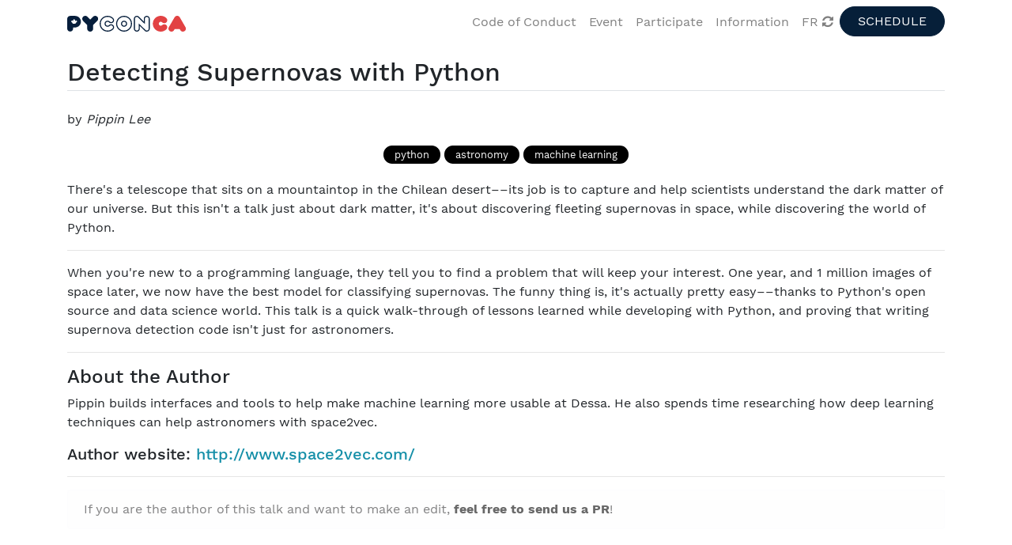

--- FILE ---
content_type: text/html; charset=UTF-8
request_url: https://2018.pycon.ca/talks/talk-PC-55535/
body_size: 2592
content:
<!DOCTYPE html>
<html lang="en">
<head>
<meta charset="UTF-8">
<meta name="viewport" content="width=device-width, initial-scale=1.0">
<title>PC-55535 | PyCon Canada 2018</title>
<!-- Our custom CSS --><link rel="stylesheet" href="../../style.css">
<!-- Font Awesome 4.7 --><link rel="stylesheet" href="../../static/font-awesome.min.css">
<script async src="https://www.googletagmanager.com/gtag/js?id=UA-64922826-6"></script><script>
        window.dataLayer = window.dataLayer || [];
        function gtag() { dataLayer.push(arguments); }
        gtag('js', new Date());
        gtag('config', 'UA-64922826-6');
    </script>
</head>
<body>
    <!-- Navigation bar -->
    <nav class="navbar sticky-top navbar-expand-lg navbar-light bg-white"><div class="container">
            <a class="navbar-brand" href="https://2018.pycon.ca/">
                <img src="https://d33wubrfki0l68.cloudfront.net/13b0a604db36643231c721dad5c7307922a5e817/b87ff/images/logo.svg" class="d-inline-block align-center" alt="PyCon Canada 2018" height="20px"></a>
            <!-- <div class="navbar-brand navbar-address d-none d-lg-block">
                <p>
                    Chestnut Residence, Toronto, ON, Canada
                    <br>
                    November 10-13, 2018
                </p>
            </div> -->

            <!-- Mobile button -->
            <button class="navbar-toggler" type="button" data-toggle="collapse" data-target="#navbarSupportedContent" aria-controls="navbarSupportedContent" aria-expanded="false" aria-label="Toggle navigation">
                <span class="navbar-toggler-icon"></span>
            </button>

            <div class="collapse navbar-collapse" id="navbarSupportedContent">
                <!-- Navigation links -->
                <ul class="navbar-nav ml-auto">
<li class="nav-item">
                                    <a class="nav-link text-center" href="../../code-of-conduct/">
                                            <span class="nav-mobile-icon"><i class="fa fa-graduation-cap" aria-hidden="true"></i></span>
                                        <span class="">Code of Conduct</span>
                                        <span class="nav-mobile-icon"><i class="fa fa-chevron-right" aria-hidden="true"></i></span>
                                    </a>
                                </li>

                            <li class="nav-item text-center dropdown">
                                <a class="nav-link" href="#" id="menu-fa-archive" role="button" data-toggle="dropdown" aria-haspopup="true" aria-expanded="false">
                                        <span class="nav-mobile-icon"><i class="fa fa-archive" aria-hidden="true"></i></span>
                                    <span class="">Event</span>
                                    <span class="nav-mobile-icon"><i class="fa fa-level-down" aria-hidden="true"></i></span>
                                </a>
                                <div class="dropdown-menu nav-mobile-submenu text-center text-lg-left" aria-labelledby="menu-fa-archive">
                                        <a class="dropdown-item nav-mobile-sublink" href="../../about/">
                                                <span class=""><i class="fa fa-eye" aria-hidden="true"></i></span>
                                            <span class="">About</span>
                                            <span class="nav-mobile-icon"><i class="fa fa-chevron-right" aria-hidden="true"></i></span>
                                        </a>
                                        <a class="dropdown-item nav-mobile-sublink" href="../../organizers/">
                                                <span class=""><i class="fa fa-id-badge" aria-hidden="true"></i></span>
                                            <span class="">Organizers</span>
                                            <span class="nav-mobile-icon"><i class="fa fa-chevron-right" aria-hidden="true"></i></span>
                                        </a>
                                        <a class="dropdown-item nav-mobile-sublink" href="../../sponsors/">
                                                <span class=""><i class="fa fa-handshake-o" aria-hidden="true"></i></span>
                                            <span class="">Sponsors</span>
                                            <span class="nav-mobile-icon"><i class="fa fa-chevron-right" aria-hidden="true"></i></span>
                                        </a>
                                        <a class="dropdown-item nav-mobile-sublink" href="../../schedule-day-1/">
                                                <span class=""><i class="fa fa-calendar" aria-hidden="true"></i></span>
                                            <span class="">Schedule Day-1</span>
                                            <span class="nav-mobile-icon"><i class="fa fa-chevron-right" aria-hidden="true"></i></span>
                                        </a>
                                        <a class="dropdown-item nav-mobile-sublink" href="../../schedule-day-2/">
                                                <span class=""><i class="fa fa-calendar" aria-hidden="true"></i></span>
                                            <span class="">Schedule Day-2</span>
                                            <span class="nav-mobile-icon"><i class="fa fa-chevron-right" aria-hidden="true"></i></span>
                                        </a>
                                </div>
                            </li>

                            <li class="nav-item text-center dropdown">
                                <a class="nav-link" href="#" id="menu-fa-users" role="button" data-toggle="dropdown" aria-haspopup="true" aria-expanded="false">
                                        <span class="nav-mobile-icon"><i class="fa fa-users" aria-hidden="true"></i></span>
                                    <span class="">Participate</span>
                                    <span class="nav-mobile-icon"><i class="fa fa-level-down" aria-hidden="true"></i></span>
                                </a>
                                <div class="dropdown-menu nav-mobile-submenu text-center text-lg-left" aria-labelledby="menu-fa-users">
                                        <a class="dropdown-item nav-mobile-sublink" href="../../registration/">
                                                <span class=""><i class="fa fa-address-card" aria-hidden="true"></i></span>
                                            <span class="">Registration</span>
                                            <span class="nav-mobile-icon"><i class="fa fa-chevron-right" aria-hidden="true"></i></span>
                                        </a>
                                        <a class="dropdown-item nav-mobile-sublink" href="../../childcare/">
                                                <span class=""><i class="fa fa-user-plus" aria-hidden="true"></i></span>
                                            <span class="">Childcare</span>
                                            <span class="nav-mobile-icon"><i class="fa fa-chevron-right" aria-hidden="true"></i></span>
                                        </a>
                                        <a class="dropdown-item nav-mobile-sublink" href="../../fa/">
                                                <span class=""><i class="fa fa-money" aria-hidden="true"></i></span>
                                            <span class="">Financial Aid</span>
                                            <span class="nav-mobile-icon"><i class="fa fa-chevron-right" aria-hidden="true"></i></span>
                                        </a>
                                        <a class="dropdown-item nav-mobile-sublink" href="../../volunteer/">
                                                <span class=""><i class="fa fa-user-plus" aria-hidden="true"></i></span>
                                            <span class="">Volunteer</span>
                                            <span class="nav-mobile-icon"><i class="fa fa-chevron-right" aria-hidden="true"></i></span>
                                        </a>
                                </div>
                            </li>

                            <li class="nav-item text-center dropdown">
                                <a class="nav-link" href="#" id="menu-fa-info-circle" role="button" data-toggle="dropdown" aria-haspopup="true" aria-expanded="false">
                                        <span class="nav-mobile-icon"><i class="fa fa-info-circle" aria-hidden="true"></i></span>
                                    <span class="">Information</span>
                                    <span class="nav-mobile-icon"><i class="fa fa-level-down" aria-hidden="true"></i></span>
                                </a>
                                <div class="dropdown-menu nav-mobile-submenu text-center text-lg-left" aria-labelledby="menu-fa-info-circle">
                                        <a class="dropdown-item nav-mobile-sublink" href="../../code-of-conduct/">
                                                <span class=""><i class="fa fa-graduation-cap" aria-hidden="true"></i></span>
                                            <span class="">Code of Conduct</span>
                                            <span class="nav-mobile-icon"><i class="fa fa-chevron-right" aria-hidden="true"></i></span>
                                        </a>
                                        <a class="dropdown-item nav-mobile-sublink" href="mailto:organizers@pycon.ca">
                                                <span class=""><i class="fa fa-envelope" aria-hidden="true"></i></span>
                                            <span class="">Email us</span>
                                            <span class="nav-mobile-icon"><i class="fa fa-chevron-right" aria-hidden="true"></i></span>
                                        </a>
                                </div>
                            </li>

                    <!-- Language selection -->
                        <li class="nav-item">
                            <a class="nav-link text-center" href="../../fr/talks/talk-PC-55535/">
                                <span class="nav-mobile-icon"><i class="fa fa-language" aria-hidden="true"></i></span>
                                <span class="">FR</span>
                                <span class=""><i class="fa fa-refresh" aria-hidden="true"></i></span>
                            </a>
                        </li>
                        <li class="nav-item text-center">
                            <a href="../../schedule-day-1/" class="btn btn-midnight-blue navigation-button">
                                Schedule
                            </a>
                        </li>
                </ul>
</div>
        </div>
    </nav><!-- Page Header --><!-- Page Content --><div class="container">
  <div>
<p><!-- Title -->
</p>
<div class="page-title border-bottom pb-1 mb-4">
    <h2 class="mb-0 pb-0">Detecting Supernovas with Python</h2>
</div>

<!-- Author -->
<p>by <em>Pippin Lee</em></p>

<div class="schedule-talk-tags">
    <p>
            <span>Python</span>
            <span>Astronomy</span>
            <span>Machine Learning</span>
    </p>
</div>

<!-- Abstract -->
<p>There's a telescope that sits on a mountaintop in the Chilean desert––its job is to capture and help scientists understand the dark matter of our universe. But this isn't a talk just about dark matter, it's about discovering fleeting supernovas in space, while discovering the world of Python.</p>

<!-- Details -->
<hr>
<div class="talk-details">
    <p>When you're new to a programming language, they tell you to find a problem that will keep your interest. One year, and 1 million images of space later, we now have the best model for classifying supernovas. The funny thing is, it's actually pretty easy––thanks to Python's open source and data science world.
This talk is a quick walk-through of lessons learned while developing with Python, and proving that writing supernova detection code isn't just for astronomers.</p>
</div>
<hr>
<!-- About the author --><p class="h4">About the Author</p>
    <div class="about-author">
        <p>Pippin builds interfaces and tools to help make machine learning more usable at Dessa. He also spends time researching how deep learning techniques can help astronomers with space2vec.</p>
    </div>
    <p class="h5">Author website: <a href="http://www.space2vec.com/">http://www.space2vec.com/</a></p>
    <hr>
<div class="alert alert-light" role="alert">
  If you are the author of this talk and want to make an edit, <a href="https://github.com/pyconca/2018-web/tree/master/data/talks/PC-55535.yaml" class="alert-link">feel free to send us a PR</a>!
</div>
</div>
</div>

    <!-- Post Navigation links -->


    <!-- Footer -->
        <hr class="border-0 spacer">
<footer class="jumbotron jumbotron-fluid bg-midnight-blue text-light mb-0"><div class="container">
            <div class="row">
                    <div class="col-md-3 col-sm-6">
                        <ul class="list-unstyled">
<li class="text-red">Event</li>
                            <li><a href="../../about/" class="text-white">About</a></li>
                            <li><a href="../../sponsors/" class="text-white">Sponsors</a></li>
                        </ul>
</div>

                    <div class="col-md-3 col-sm-6">
                        <ul class="list-unstyled">
<li class="text-red">Participate</li>
                            <li><a href="../../registration/" class="text-white">Registration</a></li>
                            <li><a href="../../fa/" class="text-white">Financial Aid</a></li>
                            <li><a href="http://eepurl.com/bs9mG9" class="text-white">Newsletter</a></li>
                            <li><a href="../../volunteer/" class="text-white">Become a Volunteer</a></li>
                        </ul>
</div>

                    <div class="col-md-3 col-sm-6">
                        <ul class="list-unstyled">
<li class="text-red">Information</li>
                            <li><a href="../../code-of-conduct/" class="text-white">Code of Conduct</a></li>
                            <li><a href="mailto:organizers@pycon.ca" class="text-white">Contact</a></li>
                            <li><a href="http://us11.campaign-archive.com/home/?u=5cc0d84ff77b9bb778875c680&amp;id=d2a954e0b6" class="text-white">Newsletter Archive</a></li>
                        </ul>
</div>

                    <div class="col-md-3 col-sm-6">
                        <ul class="list-unstyled">
<li class="text-red">Follow us</li>
                            <li><a href="https://facebook.com/pyconca" class="text-white">Facebook</a></li>
                            <li><a href="https://twitter.com/pyconca" class="text-white">Twitter</a></li>
                            <li><a href="https://www.youtube.com/channel/UCclkPrurwUP_ajqi3vDTNDg" class="text-white">Youtube</a></li>
                        </ul>
</div>
            </div>
        </div>
    </footer><!-- JavaScript for Bootstrap --><!-- jQuery first, then Popper.js, then Bootstrap JS --><script src="../../js/jquery-3.3.1.slim.min.js"></script><script src="../../js/popper.min.js"></script><script src="../../js/bootstrap.min.js"></script>
</body>
</html>


--- FILE ---
content_type: image/svg+xml
request_url: https://d33wubrfki0l68.cloudfront.net/13b0a604db36643231c721dad5c7307922a5e817/b87ff/images/logo.svg
body_size: 1896
content:
<svg xmlns:x="http://ns.adobe.com/Extensibility/1.0/" xmlns:i="http://ns.adobe.com/AdobeIllustrator/10.0/" xmlns:graph="http://ns.adobe.com/Graphs/1.0/" xmlns="http://www.w3.org/2000/svg" xmlns:xlink="http://www.w3.org/1999/xlink" xmlns:a="http://ns.adobe.com/AdobeSVGViewerExtensions/3.0/" version="1.1" id="Layer_1" x="0px" y="0px" viewBox="0 0 288.473 38.492" enable-background="new 0 0 288.473 38.492" xml:space="preserve" viewport="0 0 5120px 675px">
<g>
	<g>
		<path fill="#E24243" d="M227.425,24.057c1.33,0,2.54-0.562,3.387-1.403c1.332-1.322,3.146-2.125,5.162-2.125    c3.992,0,7.259,3.248,7.259,7.217c0,2.086-0.928,3.971-2.34,5.293c-3.508,3.369-8.266,5.453-13.468,5.453    c-10.687,0-19.355-8.621-19.355-19.246C208.07,8.621,216.739,0,227.425,0c5.323,0,10.162,2.125,13.67,5.613    c1.29,1.323,2.138,3.127,2.138,5.132c0,3.97-3.267,7.218-7.259,7.218c-2.097,0-3.992-0.923-5.322-2.326    c-0.888-0.762-2.017-1.202-3.227-1.202c-2.661,0-4.839,2.165-4.839,4.811S224.764,24.057,227.425,24.057z"/>
		<path fill="#E24243" d="M260.972,3.568c1.29-2.125,3.63-3.568,6.291-3.568s5,1.443,6.29,3.568l13.992,24.137    c0.564,1.043,0.928,2.287,0.928,3.568c0,3.971-3.266,7.219-7.258,7.219c-2.702,0-5.081-1.484-6.331-3.689l-1.331-2.325h-12.581    l-1.411,2.446c-1.291,2.125-3.589,3.568-6.25,3.568c-3.993,0-7.259-3.248-7.259-7.219c0-1.281,0.322-2.525,0.927-3.568    L260.972,3.568z"/>
	</g>
</g>
<g>
	<path fill="#061E3B" d="M48.585,22.212l-9.959-9.902c-1.331-1.323-2.139-3.128-2.139-5.092c0-3.97,3.268-7.217,7.259-7.217   c2.097,0,3.991,0.882,5.322,2.326l6.773,6.735l6.977-6.937C64.109,0.802,65.923,0,67.94,0c3.992,0,7.259,3.247,7.259,7.217   c0,2.086-0.929,3.969-2.34,5.292l-9.758,9.702v9.062c0,3.971-3.266,7.219-7.259,7.219c-3.992,0-7.258-3.248-7.258-7.219   L48.585,22.212L48.585,22.212z"/>
	<path fill="#061E3B" d="M98.179,2.616c4.472,0,8.666,1.717,11.812,4.836c0.891,0.922,1.383,2.09,1.383,3.293   c0,2.538-2.084,4.603-4.646,4.603c-1.267,0-2.516-0.551-3.426-1.511l-0.092-0.096l-0.102-0.087   c-1.378-1.184-3.128-1.835-4.931-1.835c-4.109,0-7.453,3.332-7.453,7.426c0,4.096,3.344,7.426,7.453,7.426   c1.941,0,3.85-0.789,5.23-2.164c0.886-0.879,2.063-1.362,3.317-1.362c2.562,0,4.646,2.063,4.646,4.603   c0,1.248-0.553,2.481-1.537,3.404c-3.173,3.047-7.312,4.725-11.656,4.725c-9.229,0-16.739-7.461-16.739-16.63   C81.439,10.076,88.948,2.616,98.179,2.616 M98.179,0.001c-10.686,0-19.354,8.62-19.354,19.244c0,10.625,8.67,19.247,19.354,19.247   c5.202,0,9.96-2.086,13.469-5.455c1.411-1.322,2.338-3.205,2.338-5.291c0-3.97-3.266-7.218-7.258-7.218   c-2.017,0-3.83,0.802-5.161,2.125c-0.848,0.843-2.056,1.403-3.388,1.403c-2.661,0-4.838-2.164-4.838-4.812   c0-2.646,2.177-4.811,4.838-4.811c1.21,0,2.339,0.44,3.227,1.203c1.33,1.402,3.226,2.325,5.322,2.325   c3.992,0,7.258-3.248,7.258-7.218c0-2.004-0.846-3.809-2.137-5.132C108.341,2.126,103.503,0.001,98.179,0.001L98.179,0.001z"/>
	<path fill="#061E3B" d="M138.176,2.616c9.229,0,16.739,7.46,16.739,16.629c0,9.17-7.511,16.631-16.739,16.631   c-9.231,0-16.739-7.461-16.739-16.631C121.437,10.076,128.944,2.616,138.176,2.616 M138.176,26.671c4.11,0,7.453-3.33,7.453-7.426   c0-4.094-3.343-7.426-7.453-7.426c-4.111,0-7.454,3.332-7.454,7.426C130.722,23.341,134.064,26.671,138.176,26.671 M138.176,0.001   c-10.686,0-19.355,8.62-19.355,19.244c0,10.625,8.671,19.247,19.355,19.247c10.687,0,19.354-8.621,19.354-19.247   C157.531,8.621,148.862,0.001,138.176,0.001L138.176,0.001z M138.176,24.057c-2.661,0-4.84-2.164-4.84-4.812   c0-2.646,2.179-4.811,4.84-4.811s4.839,2.165,4.839,4.811C143.015,21.893,140.837,24.057,138.176,24.057L138.176,24.057z"/>
	<path fill="#061E3B" d="M193.415,2.616c2.561,0,4.643,2.064,4.643,4.602v24.056c0,2.537-2.082,4.603-4.643,4.603   c-1.268,0-2.517-0.551-3.425-1.51l-0.027-0.027l-0.026-0.026l-11.612-11.547l-4.461-4.435v6.288v6.655   c0,2.537-2.083,4.603-4.643,4.603s-4.644-2.064-4.644-4.603V7.218c0-2.537,2.084-4.602,4.644-4.602   c1.229,0,2.393,0.484,3.277,1.364l11.813,11.747l4.459,4.435v-6.289V7.218C188.771,4.681,190.854,2.616,193.415,2.616    M193.415,0.001c-3.992,0-7.258,3.247-7.258,7.217v6.655L174.342,2.126c-1.33-1.323-3.146-2.125-5.121-2.125   c-3.991,0-7.258,3.247-7.258,7.217v24.056c0,3.97,3.267,7.218,7.258,7.218c3.992,0,7.258-3.248,7.258-7.218v-6.655l11.613,11.547   c1.331,1.403,3.227,2.326,5.323,2.326c3.99,0,7.258-3.248,7.258-7.218V7.218C200.673,3.248,197.406,0.001,193.415,0.001   L193.415,0.001z"/>
	<g>
		<path fill="#061E3B" d="M19.7,0.213H7.178C3.23,0.213,0,3.424,0,7.352v23.79c0,3.927,3.229,7.139,7.178,7.139    c3.949,0,7.179-3.212,7.179-7.139v-2.777h4.785c7.816,0,14.157-6.582,14.157-14.073C33.299,6.717,27.238,0.531,19.7,0.213z     M20.834,19.246h-8.082l0.632-1.092l-4.057-4.06l0.554-0.556v-1.75h1.753l0.556-0.556l2.154,2.155V9.435h0.952l1.497-1.498    l1.498,1.498h0.951v3.954l2.153-2.155l0.558,0.556h1.751v1.75l0.557,0.556l-4.058,4.06L20.834,19.246z"/>
	</g>
</g>
</svg>